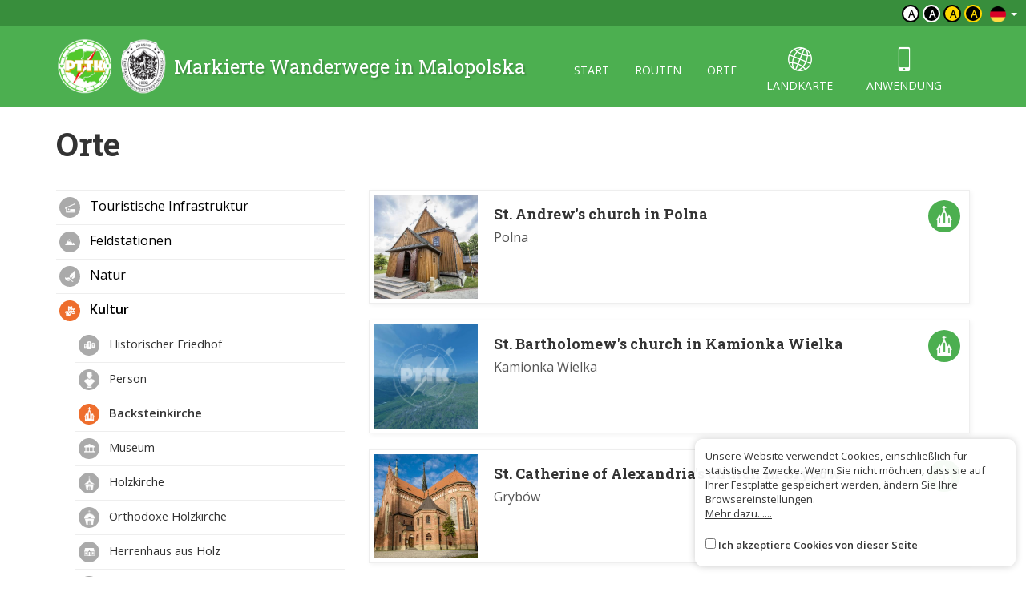

--- FILE ---
content_type: text/html; charset=UTF-8
request_url: https://malopolska.szlaki.pttk.pl/de/kategoria/88,kosciol-murowany?Item_page=4
body_size: 4638
content:

<!DOCTYPE html>
<html lang="de">
<head>
    <meta charset="utf-8">
    <meta http-equiv="X-UA-Compatible" content="IE=edge">
    <meta name="viewport" content="width=device-width, initial-scale=1">
    <meta name="description" content="">
    <meta name="author" content="">


    <meta name="msapplication-square70x70logo" content="/smalltile.png"/>
    <meta name="msapplication-square150x150logo" content="/mediumtile.png"/>
    <meta name="msapplication-wide310x150logo" content="/widetile.png"/>
    <meta name="msapplication-square310x310logo" content="/largetile.png"/>
    <meta name="theme-color" content="#388e3c">

    <link rel="shortcut icon" href="/images/icons/favicon.ico" type="image/x-icon"/>
    <link rel="apple-touch-icon" sizes="57x57" href="/images/icons/apple-touch-icon-57x57.png">
    <link rel="apple-touch-icon" sizes="60x60" href="/images/icons/apple-touch-icon-60x60.png">
    <link rel="apple-touch-icon" sizes="72x72" href="/images/icons/apple-touch-icon-72x72.png">
    <link rel="apple-touch-icon" sizes="76x76" href="/images/icons/apple-touch-icon-76x76.png">
    <link rel="apple-touch-icon" sizes="114x114" href="/images/icons/apple-touch-icon-114x114.png">
    <link rel="apple-touch-icon" sizes="120x120" href="/images/icons/apple-touch-icon-120x120.png">
    <link rel="apple-touch-icon" sizes="144x144" href="/images/icons/apple-touch-icon-144x144.png">
    <link rel="apple-touch-icon" sizes="152x152" href="/images/icons/apple-touch-icon-152x152.png">
    <link rel="apple-touch-icon" sizes="180x180" href="/images/icons/apple-touch-icon-180x180.png">
    <link rel="icon" type="image/png" href="/images/icons/favicon-16x16.png" sizes="16x16">
    <link rel="icon" type="image/png" href="/images/icons/favicon-32x32.png" sizes="32x32">
    <link rel="icon" type="image/png" href="/images/icons/favicon-96x96.png" sizes="96x96">
    <link rel="icon" type="image/png" href="/images/icons/android-chrome-192x192.png" sizes="192x192">

    <!-- Bootstrap core CSS -->
    <link href="/assets/75133246/css/bootstrap.css" rel="stylesheet">
    <link href="/assets/75133246/css/lightbox.css" rel="stylesheet">
    <link href="/assets/75133246/css/style.css?v=1" rel="stylesheet">
    <link href="/assets/75133246/css/ol.css" rel="stylesheet">
    <link href="/assets/75133246/css/main.css" rel="stylesheet">

    <script src="/assets/75133246/js/jquery.js"></script>
    <script src="/assets/75133246/js/jquery-ui.min.js"></script>
    <script src="/assets/75133246/js/bootstrap.min.js"></script>
    <script src="/assets/75133246/js/lightbox.js"></script>
    <script src="/assets/75133246/js/script.js"></script>

    <link href='https://fonts.googleapis.com/css?family=Open+Sans:400,600,300&subset=latin,latin-ext' rel='stylesheet'
          type='text/css'>
    <link href='https://fonts.googleapis.com/css?family=Roboto+Slab:100,400,700&subset=latin,latin-ext' rel='stylesheet'
          type='text/css'>

            <meta property="og:title" content="Orte - Małopolska - Markierte Wanderwege"/>
            <meta property="og:description" content=""/>
            <meta property="og:url" content="https://malopolska.szlaki.pttk.pl/de/kategoria/88,kosciol-murowany?Item_page=4"/>
            <meta property="og:locale" content="de_DE"/>
            <meta property="og:image" content="https://malopolska.szlaki.pttk.pl/images/default.jpg"/>
    
    <link rel="stylesheet" type="text/css" href="/assets/ae10d3b/listview/styles.css" />
<script type="text/javascript" src="/assets/675fb43/jquery.ba-bbq.min.js"></script>
<title>Orte - Małopolska - Markierte Wanderwege</title>

    <base href="/"/>
</head>

<body class="">



<div class="header">

	<div class="top">
		
		<!--<div class="languages">
<a href="/kategoria/88,kosciol-murowany?Item_page=4"><img src="/assets/75133246/images/flag-pl.png" alt="" /></a><a href="/en/kategoria/88,kosciol-murowany?Item_page=4"><img src="/assets/75133246/images/flag-en.png" alt="" /></a><a href="/sk/kategoria/88,kosciol-murowany?Item_page=4"><img src="/assets/75133246/images/flag-sk.png" alt="" /></a></div>-->

<div class="languages">
    <div class="dropdown border-block">
        <span data-toggle="dropdown">
            <img class="flag" src="/assets/8626df1b/img/flags/de.png" alt="" />            <span class="caret"></span>
        </span>
        <ul class="dropdown-menu dropdown-menu-right shadow">
            <li><a href="/kategoria/88,kosciol-murowany?Item_page=4"><img class="flag" src="/assets/8626df1b/img/flags/pl.png" alt="" /> Polski</a></li><li><a href="/en/kategoria/88,kosciol-murowany?Item_page=4"><img class="flag" src="/assets/8626df1b/img/flags/en.png" alt="" /> English</a></li><li><a href="/sk/kategoria/88,kosciol-murowany?Item_page=4"><img class="flag" src="/assets/8626df1b/img/flags/sk.png" alt="" /> Slovenský</a></li>        </ul>
    </div>
</div>		
		<div class="change-contrast">
				
				<button class="contrast-button contrast">a</button>
				
				<button class="contrast-button contrast-0">a</button>
				
				<button class="contrast-button contrast-1">a</button>
				
				<button class="contrast-button contrast-2">a</button>
					</div>
	</div>
	
    <div class="menu-content">

		<div class="container">

			<a class="title" href="de">
				<img src="/assets/75133246/images/logo.png" alt="Logo" />
				<span>Markierte Wanderwege in Malopolska</span>
			</a>

            <button type="button" class="navbar-toggle collapsed" data-toggle="collapse" data-target="#navbar" aria-expanded="false" aria-controls="navbar">
                <span class="sr-only">Toggle navigation</span>
                <span class="icon-bar"></span>
                <span class="icon-bar"></span>
                <span class="icon-bar"></span>
            </button>

            <div id="navbar" class="collapse navbar-collapse">
                <ul class="nav nav-pills" id="yw2">
<li><a href="/de/start">start</a></li>
<li><a href="/de/szlaki">routen</a></li>
<li><a href="/de/miejsca">orte</a></li>
<li class="icon"><a href="/de/mapa"><span class="icon-globe"></span> landkarte</a></li>
<li class="icon"><a href="/de/aplikacje"><span class="icon-phone"></span> anwendung</a></li>
</ul>            </div>

		</div> 
    </div>
</div>
<div class="container main">
	
			<h1>Orte</h1>
			
	<div class="row">
		<div class="col-sm-8 col-sm-push-4">
			
<div id="yw0" class="list-view">
 <div class="items">

<a href="/de/2718-pttk-malopolska-st-andrews-church-in-polna" class="card object horizontal" data-lat="49.673434999982"
   data-lon="20.988059999953" data-id="2718">
    <div class="card-thumb" style="background-image: url('/media/photos/775/m.jpg')"></div>
    <div class="card-desc">
                    <i class="category-icon" style="background-image: url('/media/category/88/icon-xxs.png')"></i>
                <div class="title-wrapper">
                        <div class="title">
                <h3>St. Andrew's church in Polna</h3>
                            </div>
        </div>
        <span class="subtitle">
			                Polna            		</span>
    </div>
</a>
<a href="/de/2809-pttk-malopolska-st-bartholomews-church-in-kamionka-wielka" class="card object horizontal" data-lat="49.578894000293"
   data-lon="20.79080000037" data-id="2809">
    <div class="card-thumb" style="background-image: url('/media/photos/0/m.jpg')"></div>
    <div class="card-desc">
                    <i class="category-icon" style="background-image: url('/media/category/88/icon-xxs.png')"></i>
                <div class="title-wrapper">
                        <div class="title">
                <h3>St. Bartholomew's church in Kamionka Wielka</h3>
                            </div>
        </div>
        <span class="subtitle">
			                Kamionka Wielka            		</span>
    </div>
</a>
<a href="/de/2621-pttk-malopolska-st-catherine-of-alexandrias-church-in-grybow" class="card object horizontal" data-lat="49.625372999806"
   data-lon="20.945584999768" data-id="2621">
    <div class="card-thumb" style="background-image: url('/media/photos/161/m.jpg')"></div>
    <div class="card-desc">
                    <i class="category-icon" style="background-image: url('/media/category/88/icon-xxs.png')"></i>
                <div class="title-wrapper">
                        <div class="title">
                <h3>St. Catherine of Alexandria's church in Grybów</h3>
                            </div>
        </div>
        <span class="subtitle">
			                Grybów            		</span>
    </div>
</a>
<a href="/de/2717-pttk-malopolska-st-catherine-of-alexandrias-church-in-tenczynek" class="card object horizontal" data-lat="50.114566"
   data-lon="19.616183" data-id="2717">
    <div class="card-thumb" style="background-image: url('/media/photos/854/m.jpg')"></div>
    <div class="card-desc">
                    <i class="category-icon" style="background-image: url('/media/category/88/icon-xxs.png')"></i>
                <div class="title-wrapper">
                        <div class="title">
                <h3>St. Catherine of Alexandria's church in Tenczynek</h3>
                            </div>
        </div>
        <span class="subtitle">
			                Tenczynek            		</span>
    </div>
</a>
<a href="/de/2787-pttk-malopolska-st-john-the-baptists-church-in-koscielec" class="card object horizontal" data-lat="50.134183997681"
   data-lon="19.416120964397" data-id="2787">
    <div class="card-thumb" style="background-image: url('/media/photos/302/m.jpg')"></div>
    <div class="card-desc">
                    <i class="category-icon" style="background-image: url('/media/category/88/icon-xxs.png')"></i>
                <div class="title-wrapper">
                        <div class="title">
                <h3>St. John the Baptist's church in Kościelec</h3>
                            </div>
        </div>
        <span class="subtitle">
			                Chrzanów            		</span>
    </div>
</a>
<a href="/de/2766-pttk-malopolska-st-josepha-church" class="card object horizontal" data-lat="50.042249020349"
   data-lon="19.951185034" data-id="2766">
    <div class="card-thumb" style="background-image: url('/media/photos/0/m.jpg')"></div>
    <div class="card-desc">
                    <i class="category-icon" style="background-image: url('/media/category/88/icon-xxs.png')"></i>
                <div class="title-wrapper">
                        <div class="title">
                <h3>St. Joseph'a church</h3>
                            </div>
        </div>
        <span class="subtitle">
			                Krzemionki Podgórskie            		</span>
    </div>
</a>
<a href="/de/2737-pttk-malopolska-st-margarets-church-in-debno" class="card object horizontal" data-lat="49.961329999885"
   data-lon="20.717731999325" data-id="2737">
    <div class="card-thumb" style="background-image: url('/media/photos/0/m.jpg')"></div>
    <div class="card-desc">
                    <i class="category-icon" style="background-image: url('/media/category/88/icon-xxs.png')"></i>
                <div class="title-wrapper">
                        <div class="title">
                <h3>St. Margaret's church in Dębno</h3>
                            </div>
        </div>
        <span class="subtitle">
			                Dębno            		</span>
    </div>
</a>
<a href="/de/1733-pttk-malopolska-st-mary-magdalenes-church" class="card object horizontal" data-lat="49.995473977578"
   data-lon="19.991418001838" data-id="1733">
    <div class="card-thumb" style="background-image: url('/media/photos/0/m.jpg')"></div>
    <div class="card-desc">
                    <i class="category-icon" style="background-image: url('/media/category/88/icon-xxs.png')"></i>
                <div class="title-wrapper">
                        <div class="title">
                <h3>St. Mary Magdalene's church </h3>
                            </div>
        </div>
        <span class="subtitle">
			                <br>            		</span>
    </div>
</a>
<a href="/de/1252-pttk-malopolska-st-michael-the-archangels-church-and-nature-reserve-of-blessed-aniela-salawa-in-siepraw" class="card object horizontal" data-lat="49.911503999668"
   data-lon="19.964608999824" data-id="1252">
    <div class="card-thumb" style="background-image: url('/media/photos/0/m.jpg')"></div>
    <div class="card-desc">
                    <i class="category-icon" style="background-image: url('/media/category/88/icon-xxs.png')"></i>
                <div class="title-wrapper">
                        <div class="title">
                <h3>St. Michael the Archangel's church and Nature Reserve of blessed Aniela Salawa in Siepraw</h3>
                            </div>
        </div>
        <span class="subtitle">
			                Siepraw            		</span>
    </div>
</a>
<a href="/de/1336-pttk-malopolska-st-nicolas-church-in-leg-tarnowski" class="card object horizontal" data-lat="50.07327600034"
   data-lon="20.918347000546" data-id="1336">
    <div class="card-thumb" style="background-image: url('/media/photos/167/m.jpg')"></div>
    <div class="card-desc">
                    <i class="category-icon" style="background-image: url('/media/category/88/icon-xxs.png')"></i>
                <div class="title-wrapper">
                        <div class="title">
                <h3>St. Nicolas' church in Łęg Tarnowski</h3>
                            </div>
        </div>
        <span class="subtitle">
			                Łęg Tarnowski            		</span>
    </div>
</a></div> <div class="pager-wrapper"> <ul class="pagination" id="yw1"><li class="previous"><a href="/de/kategoria/88,kosciol-murowany?Item_page=3"><span class="glyphicon glyphicon-chevron-left"></span></a></li>
<li class="page"><a href="/de/kategoria/88,kosciol-murowany">1</a></li>
<li class="page"><a href="/de/kategoria/88,kosciol-murowany?Item_page=2">2</a></li>
<li class="page"><a href="/de/kategoria/88,kosciol-murowany?Item_page=3">3</a></li>
<li class="page selected"><a href="/de/kategoria/88,kosciol-murowany?Item_page=4">4</a></li>
<li class="page"><a href="/de/kategoria/88,kosciol-murowany?Item_page=5">5</a></li>
<li class="next"><a href="/de/kategoria/88,kosciol-murowany?Item_page=5"><span class="glyphicon glyphicon-chevron-right"></span></a></li></ul></div><div class="keys" style="display:none" title="/de/kategoria/88,kosciol-murowany?Item_page=4"><span>2718</span><span>2809</span><span>2621</span><span>2717</span><span>2787</span><span>2766</span><span>2737</span><span>1733</span><span>1252</span><span>1336</span></div>
</div>
		</div>
		<div class="col-sm-4 col-sm-pull-8">
			
							
				<ul class="side-menu" id="yw3">
<li><a href="/de/kategoria/13,touristische-infrastruktur"> <span class="icon" style="background-image:url('/media/category/13/icon-xxs.png')"></span> Touristische Infrastruktur</a></li>
<li><a href="/de/kategoria/14,feldstationen"> <span class="icon" style="background-image:url('/media/category/14/icon-xxs.png')"></span> Feldstationen</a></li>
<li><a href="/de/kategoria/15,natur"> <span class="icon" style="background-image:url('/media/category/15/icon-xxs.png')"></span> Natur</a></li>
<li class="active"><a href="/de/kategoria/16,kultur"> <span class="icon" style="background-image:url('/media/category/16/icon-xxs.png')"></span> Kultur</a>
<ul>
<li><a href="/de/kategoria/85,historischer-friedhof"> <span class="icon" style="background-image:url('/media/category/85/icon-xxs.png')"></span> Historischer Friedhof</a></li>
<li><a class="" href="/de/kategoria/93,person"> <span class="icon" style="background-image:url('/media/category/93/icon-xxs.png')"></span> Person</a></li>
<li class="active"><a href="/de/kategoria/88,backsteinkirche"> <span class="icon" style="background-image:url('/media/category/88/icon-xxs.png')"></span> Backsteinkirche</a></li>
<li><a href="/de/kategoria/31,museum"> <span class="icon" style="background-image:url('/media/category/31/icon-xxs.png')"></span> Museum</a></li>
<li><a href="/de/kategoria/32,holzkirche"> <span class="icon" style="background-image:url('/media/category/32/icon-xxs.png')"></span> Holzkirche</a></li>
<li><a href="/de/kategoria/42,orthodoxe-holzkirche"> <span class="icon" style="background-image:url('/media/category/42/icon-xxs.png')"></span> Orthodoxe Holzkirche</a></li>
<li><a class="" href="/de/kategoria/44,herrenhaus-aus-holz"> <span class="icon" style="background-image:url('/media/category/44/icon-xxs.png')"></span> Herrenhaus aus Holz</a></li>
<li><a href="/de/kategoria/34,kapelle"> <span class="icon" style="background-image:url('/media/category/34/icon-xxs.png')"></span> Kapelle</a></li>
<li><a class="" href="/de/kategoria/41,gutshaus-aus-backstein"> <span class="icon" style="background-image:url('/media/category/41/icon-xxs.png')"></span> Gutshaus aus Backstein</a></li>
<li><a href="/de/kategoria/35,denkmal"> <span class="icon" style="background-image:url('/media/category/35/icon-xxs.png')"></span> Denkmal</a></li>
<li><a href="/de/kategoria/45,sonstiges-historisches-objekt"> <span class="icon" style="background-image:url('/media/category/45/icon-xxs.png')"></span> Sonstiges historisches Objekt</a></li>
<li><a class="" href="/de/kategoria/50,weltliches-denkmal-der-holzarchitektur"> <span class="icon" style="background-image:url('/media/category/50/icon-xxs.png')"></span> Weltliches Denkmal der Holzarchitektur</a></li>
<li><a href="/de/kategoria/51,schloss"> <span class="icon" style="background-image:url('/media/category/51/icon-xxs.png')"></span> Schloss</a></li>
</ul>
</li>
<li><a class="" href="/de/kategoria/98,zgloszenia"> <span class="icon" style="background-image:url('/media/category/98/icon-xxs.png')"></span> Zgłoszenia</a></li>
</ul>						
			
<form id="item-form" action="/de/kategoria/88,kosciol-murowany?Item_page=4" method="get">
<input type="hidden" value="4" name="Item_page" />
    <div class="form-group">
        <input placeholder="Suchbegriff..." class="form-control" data-url="/de/map/search?location=0&amp;trip=0" name="SearchItem[query]" id="SearchItem_query" type="text" />    </div>

    <div class="form-group">
        <input class="btn btn-primary" type="submit" name="yt0" value="Suche" />    </div>

</form>
			
		</div>
	</div>
</div>

<div class="footer">
    <div class="container eu-container">			
		<img class="img-responsive center-block" alt="" src="/images/site/ue.png" />	
		<p class="text-muted text-center">The project has been carried out with financial support of Lesser Poland Voivodship within tourist offers competition entitled "Hospitable Lesser Poland".</p>
    </div>	

    <div class="bottom">
		<div class="container">
			


    <ul class="bottom-menu">
        <li><a href="/de/strona/about-the-website">Über die Seite</a></li>
        <li><a href="/de/strona/about-the-project">Über das Projekt</a></li>
        <li><a href="/de/strona/contact">Kontakt</a></li>
                <li><a href="/de/znak-nie-tak">Falsches Zeichen?</a></li>
    </ul>

		</div>
    </div>
</div>

<script>var AssetsUrl = '/assets/75133246'</script>

	<div id="accept-cookies-question">
		Unsere Website verwendet Cookies, einschließlich für statistische Zwecke. Wenn Sie nicht möchten, dass sie auf Ihrer Festplatte gespeichert werden, ändern Sie Ihre Browsereinstellungen.<br>
		<a href="https://pl.wikipedia.org/wiki/HTTP_cookie"> Mehr dazu......</a> <br>
        <br>
		<input type="checkbox" value="1" id="accept-cookies"/> <label for="accept-cookies">Ich akzeptiere Cookies von dieser Seite</label>
	</div>

	<script>
		$(function() {
			$('#accept-cookies-question input').change(function() {
				App.setCookie('accept', 1, 360)
				$('#accept-cookies-question').fadeOut('fast')
			})
		})
	</script>
	
	<style>
		#accept-cookies-question {
			position: fixed;
			bottom: 1em;
			right: 1em;
            width: 400px;
			background: rgba(255, 255, 255, 0.95);
			padding: 1em;
			color: #333;
			z-index: 10000;
            border-radius: 10px;
            box-shadow: 0 0 10px rgba(0, 0, 0, 0.2);
            font-size: 0.8em;
            max-width: 90%;
		}
		
		#accept-cookies-question a {
			color: #333;
			text-decoration: underline;
		}
	</style>
		

<script type="text/javascript" src="/assets/ae10d3b/listview/jquery.yiilistview.js"></script>
<script type="text/javascript">
/*<![CDATA[*/
jQuery(function($) {
jQuery('#yw0').yiiListView({'ajaxUpdate':[],'ajaxVar':'ajax','pagerClass':'pager\x2Dwrapper','loadingClass':'list\x2Dview\x2Dloading','sorterClass':'sorter','enableHistory':false});
});
/*]]>*/
</script>
</body>
</html>
